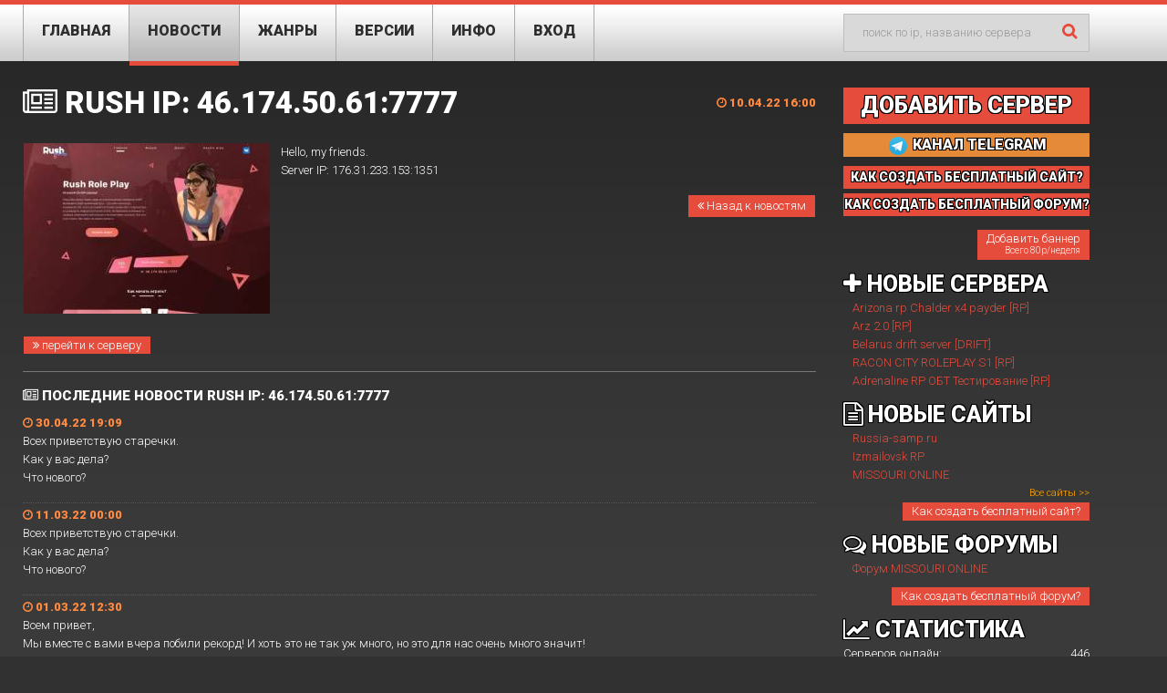

--- FILE ---
content_type: text/html; charset=UTF-8
request_url: https://sa-mp-servers.com/news/4684/
body_size: 11171
content:
<!DOCTYPE html>
<!--[if lt IE 7 ]><html class="ie ie6" lang="ru-RU"> <![endif]-->
<!--[if IE 7 ]><html class="ie ie7" lang="ru-RU"> <![endif]-->
<!--[if IE 8 ]><html class="ie ie8" lang="ru-RU"> <![endif]-->
<!--[if IE 9 ]><html class="ie ie9" lang="ru-RU"> <![endif]-->
<!--[if (gt IE 9)|!(IE)]><!--><html lang="ru-RU"> <!--<![endif]-->
	<head>
	<title>Новости SAMP Сервера RUSH IP: 46.174.50.61:7777 - San Andreas Multiplayer - Новости и Мониторинг SAMP серверов - SAMP SERVERS</title>
	<meta charset="utf-8" />
	<meta name="description" content="Новости SAMP, Создать бесплатный сайт для SAMP Сервера, SA-MP-Servers.com: Лучшие сервера SAMP. Сервис мониторинга SAMP серверов. Играй в GTA SAMP по сети на любимых серверах!" />
	<meta name="keywords" content="Новости SAMP, Создать бесплатный сайт для SAMP Сервера, gta, san andreas, servers, samp, multiplayer, мультиплеер, самп, сан андреас, гта, серверы, мониторинг, пиар, раскрутка, инструменты, рейтинг, топ" />
	<meta name="robots" content="all" />
	<meta charset="UTF-8"/>
	<meta name="viewport" content="width=device-width, initial-scale=1.0">
		<link rel="icon" href="/favicon.ico" type="image/x-icon"/>
	<link rel="stylesheet" type="text/css" media="all" href="/wp-content/themes/theme52169/bootstrap/css/bootstrap.css"/>
	<link rel="stylesheet" type="text/css" media="all" href="/wp-content/themes/theme52169/bootstrap/css/responsive.css"/>
	<link rel="stylesheet" type="text/css" media="all" href="/wp-content/themes/CherryFramework/css/camera.css"/>
	<link rel="stylesheet" type="text/css" media="all" href="/wp-content/themes/theme52169/style.css"/>
	<link rel='stylesheet' id='flexslider-css' href='/wp-content/plugins/cherry-plugin/lib/js/FlexSlider/flexslider.css?ver=2.2.0' type='text/css' media='all'/>
	<link rel='stylesheet' id='owl-carousel-css' href='/wp-content/plugins/cherry-plugin/lib/js/owl-carousel/owl.carousel.css?ver=1.24' type='text/css' media='all'/>
	<link rel='stylesheet' id='owl-theme-css' href='/wp-content/plugins/cherry-plugin/lib/js/owl-carousel/owl.theme.css?ver=1.24' type='text/css' media='all'/>
	<link rel='stylesheet' id='font-awesome-css' href='//netdna.bootstrapcdn.com/font-awesome/3.2.1/css/font-awesome.css?ver=3.2.1' type='text/css' media='all'/>
	<link rel="stylesheet" href="https://maxcdn.bootstrapcdn.com/font-awesome/4.5.0/css/font-awesome.min.css">
	<link rel='stylesheet' id='cherry-plugin-css' href='/wp-content/plugins/cherry-plugin/includes/css/cherry-plugin.css?ver=1.2.5' type='text/css' media='all'/>
	<link rel='stylesheet' id='contact-form-7-css' href='/wp-content/plugins/contact-form-7/includes/css/styles.css?ver=3.8' type='text/css' media='all'/>
	<link rel='stylesheet' id='theme52169-css' href='/wp-content/themes/theme52169/main-style.css' type='text/css' media='all'/>
	<link rel='stylesheet' id='magnific-popup-css' href='/wp-content/themes/CherryFramework/css/magnific-popup.css?ver=0.9.3' type='text/css' media='all'/>
	<script type='text/javascript' src='/js/jquery-1.7.2.min.js'></script>
	<script type='text/javascript' src='/wp-content/themes/theme52169/js/my_script.js?ver=1.0'></script>
	<script type='text/javascript' src='/wp-content/themes/CherryFramework/js/jquery-migrate-1.2.1.min.js?ver=1.2.1'></script>
	<script type='text/javascript' src='/wp-includes/js/swfobject.js?ver=2.2-20120417'></script>
	<script type='text/javascript' src='/wp-content/themes/CherryFramework/js/modernizr.js?ver=2.0.6'></script>
	<script type='text/javascript' src='/wp-content/themes/CherryFramework/js/jflickrfeed.js?ver=1.0'></script>
	<script type='text/javascript' src='/wp-content/plugins/cherry-plugin/lib/js/jquery.easing.1.3.js?ver=1.3'></script>
	<script type='text/javascript' src='/wp-content/themes/CherryFramework/js/custom.js?ver=1.0'></script>
	<script type='text/javascript' src='/wp-content/themes/CherryFramework/bootstrap/js/bootstrap.min.js?ver=2.3.0'></script>
	<script type='text/javascript' src='/wp-content/plugins/cherry-plugin/lib/js/elasti-carousel/jquery.elastislide.js?ver=1.2.5'></script>
		<meta name="generator" content="Unknown"/>
	
	
	<style type='text/css'>body{background-color:#313131}.header{background-color:#e64c3c}</style>
	<style type='text/css'>h1{font:bold 33px/33px Roboto,sans-serif;color:#ffffff;}h2{font:bold 33px/33px Roboto,sans-serif;color:#ffffff;}h3{font:bold 33px/33px Roboto,sans-serif;color:#ffffff;}h4{font:bold 14px/20px Roboto,sans-serif;color:#e64c3c;}h5{font:bold 18px/25px Roboto,sans-serif;color:#ffffff;}h6{font:bold 14px/20px Roboto,sans-serif;color:#e64c3c;}body{font-weight:normal;}.logo_h__txt,.logo_link{font:bold 84px/84px Roboto,sans-serif;color:#ffffff;}.sf-menu>li>a{font:bold 20px/20px Roboto,sans-serif;color:#2e2e2e;}.nav.footer-nav a{font:bold 18px/18px Roboto,sans-serif;color:#ffffff;}</style>
	<!--[if lt IE 8]>
		<div style=' clear: both; text-align:center; position: relative;'>
			<a href="http://www.microsoft.com/windows/internet-explorer/default.aspx?ocid=ie6_countdown_bannercode"><img src="http://storage.ie6countdown.com/assets/100/images/banners/warning_bar_0000_us.jpg" border="0" alt="" /></a>
		</div>
		<![endif]-->
	<!--[if gte IE 9]><!-->
	<script src="/wp-content/themes/CherryFramework/js/jquery.mobile.customized.min.js" type="text/javascript"></script>
	<script type="text/javascript">
				jQuery(function(){
					jQuery('.sf-menu').mobileMenu({defaultText: "Navigate to..."});
				});
			</script>
	<!--<![endif]-->
	<script type="text/javascript">
			// Init navigation menu
			jQuery(function(){
			// main navigation init
				jQuery('ul.sf-menu').superfish({
					delay: 1000, // the delay in milliseconds that the mouse can remain outside a sub-menu without it closing
					animation: {
						opacity: "show",
						height: "show"
					}, // used to animate the sub-menu open
					speed: "normal", // animation speed
					autoArrows: false, // generation of arrow mark-up (for submenu)
					disableHI: true // to disable hoverIntent detection
				});
	
			//Zoom fix
			//IPad/IPhone
				var viewportmeta = document.querySelector && document.querySelector('meta[name="viewport"]'),
					ua = navigator.userAgent,
					gestureStart = function () {
						viewportmeta.content = "width=device-width, minimum-scale=0.25, maximum-scale=1.6, initial-scale=1.0";
					},
					scaleFix = function () {
						if (viewportmeta && /iPhone|iPad/.test(ua) && !/Opera Mini/.test(ua)) {
							viewportmeta.content = "width=device-width, minimum-scale=1.0, maximum-scale=1.0";
							document.addEventListener("gesturestart", gestureStart, false);
						}
					};
				scaleFix();
			})
		</script>
	 
		<script type="text/javascript">
			jQuery(document).ready(function(){
				if(!device.mobile() && !device.tablet()){
					jQuery('.header_block').tmStickUp({
						correctionSelector: jQuery('#wpadminbar')
					,	listenSelector: jQuery('.listenSelector')
					,	active: false				,   pseudo: true				});
				}
			})
			
			
		</script>
		<style type="text/css">
			h1 {
			    font: bold 33px/33px Roboto,sans-serif;
			    color: #ffffff;
			    margin: 0 0 27px 0;
    			text-transform: uppercase;
			}
			
			.datespan {
				/*text-shadow: #000 1px 0px, #000 1px 1px, #000 0px 1px, #000 -1px 1px, #000 -1px 0px, #000 -1px -1px, #000 0px -1px, #000 1px -1px;*/
    			color: #ff8941;
				float:right;
				font-size: 13px;
				font-weight: bold;
			}
			
		</style>
		



	</head>
	<body class="home page page-id-203 page-template page-template-page-home-php">
		<div id="motopress-main" class="main-holder">
		 
		<header class="motopress-wrapper header" style="padding-top: 5px;">
			<div class="container">
				<div class="row">
					<div class="span12" data-motopress-wrapper-file="wrapper/wrapper-header.php" data-motopress-wrapper-type="header" data-motopress-id="567bd3862903d">
												<div class="header_block">
								
	
	
	<div class="row menu_row">
		<div class="span9" style="margin: 0;">
			<nav class="nav nav__primary clearfix">
				<ul id="topnav" class="sf-menu">
					<li id="menu-item-1807" class="menu-item menu-item-type-post_type menu-item-object-page page_item page-item-203 ">
						<a href="/">Главная</a>
					</li>
					
					<li id="menu-item-18077" class="menu-item menu-item-type-post_type menu-item-object-page page_item page-item-203 current_page_item current-menu-item">
						<a href="/news/">Новости</a>
					</li>
					
					<li id="menu-item-1810" class="menu-item menu-item-type-post_type menu-item-object-page menu-item-has-children ">
						<a>Жанры</a>
						<ul class="sub-menu">
																				<li id="menu-item" class="menu-item menu-item-type-post_type menu-item-object-page "><a href="/RP/">RP [217]</a></li>
																				<li id="menu-item" class="menu-item menu-item-type-post_type menu-item-object-page "><a href="/OTHER/">OTHER [107]</a></li>
																				<li id="menu-item" class="menu-item menu-item-type-post_type menu-item-object-page "><a href="/RPG/">RPG [39]</a></li>
																				<li id="menu-item" class="menu-item menu-item-type-post_type menu-item-object-page "><a href="/DM/">DM [21]</a></li>
																				<li id="menu-item" class="menu-item menu-item-type-post_type menu-item-object-page "><a href="/TDM/">TDM [16]</a></li>
																				<li id="menu-item" class="menu-item menu-item-type-post_type menu-item-object-page "><a href="/DRIFT/">DRIFT [14]</a></li>
																				<li id="menu-item" class="menu-item menu-item-type-post_type menu-item-object-page "><a href="/SURVIVAL/">SURVIVAL [12]</a></li>
																				<li id="menu-item" class="menu-item menu-item-type-post_type menu-item-object-page "><a href="/RACE/">RACE [11]</a></li>
																				<li id="menu-item" class="menu-item menu-item-type-post_type menu-item-object-page "><a href="/STUNT/">STUNT [8]</a></li>
												</ul>
					</li>
					<li id="menu-item" class="menu-item menu-item-type-post_type menu-item-object-page menu-item-has-children ">
						<a>Версии</a>
						<ul class="sub-menu">
																				<li id="menu-item" class="menu-item menu-item-type-post_type menu-item-object-page "><a href="/0.3.7-R2/">0.3.7-R2 [374]</a></li>
																				<li id="menu-item" class="menu-item menu-item-type-post_type menu-item-object-page "><a href="/0.3.7-R3/">0.3.7-R3 [17]</a></li>
																				<li id="menu-item" class="menu-item menu-item-type-post_type menu-item-object-page "><a href="/OMP_1.5.8.3079/">OMP 1.5.8.3079 [12]</a></li>
																				<li id="menu-item" class="menu-item menu-item-type-post_type menu-item-object-page "><a href="/CRCE/">CRCE [7]</a></li>
																				<li id="menu-item" class="menu-item menu-item-type-post_type menu-item-object-page "><a href="/OMP_1.4.0.2783/">OMP 1.4.0.2783 [6]</a></li>
																				<li id="menu-item" class="menu-item menu-item-type-post_type menu-item-object-page "><a href="/0.3.7/">0.3.7 [5]</a></li>
																				<li id="menu-item" class="menu-item menu-item-type-post_type menu-item-object-page "><a href="/OMP_1.4.0.0/">OMP 1.4.0.0 [3]</a></li>
																				<li id="menu-item" class="menu-item menu-item-type-post_type menu-item-object-page "><a href="/OMP_1.3.1.2748/">OMP 1.3.1.2748 [3]</a></li>
																				<li id="menu-item" class="menu-item menu-item-type-post_type menu-item-object-page "><a href="/0.3.DL-R1/">0.3.DL-R1 [3]</a></li>
																				<li id="menu-item" class="menu-item menu-item-type-post_type menu-item-object-page "><a href="/OMP_1.2.0.2670/">OMP 1.2.0.2670 [1]</a></li>
																				<li id="menu-item" class="menu-item menu-item-type-post_type menu-item-object-page "><a href="/OMP_1.4.0.3049/">OMP 1.4.0.3049 [1]</a></li>
																				<li id="menu-item" class="menu-item menu-item-type-post_type menu-item-object-page "><a href="/OMP_1.4.0.37/">OMP 1.4.0.37 [1]</a></li>
																				<li id="menu-item" class="menu-item menu-item-type-post_type menu-item-object-page "><a href="/OMP_1.5.8.3103/">OMP 1.5.8.3103 [1]</a></li>
																				<li id="menu-item" class="menu-item menu-item-type-post_type menu-item-object-page "><a href="/OMP_1.3.1.2778/">OMP 1.3.1.2778 [1]</a></li>
																				<li id="menu-item" class="menu-item menu-item-type-post_type menu-item-object-page "><a href="/OMP_1.4.0.2801/">OMP 1.4.0.2801 [1]</a></li>
																				<li id="menu-item" class="menu-item menu-item-type-post_type menu-item-object-page "><a href="/OMP_1.3.1.2773_(CUSTOM)/">OMP 1.3.1.2773 (CUSTOM) [1]</a></li>
																				<li id="menu-item" class="menu-item menu-item-type-post_type menu-item-object-page "><a href="/OMP_1.4.0.3072/">OMP 1.4.0.3072 [1]</a></li>
																				<li id="menu-item" class="menu-item menu-item-type-post_type menu-item-object-page "><a href="/OMP_1.4.0.38/">OMP 1.4.0.38 [1]</a></li>
																				<li id="menu-item" class="menu-item menu-item-type-post_type menu-item-object-page "><a href="/OMP_1.4.0.2791/">OMP 1.4.0.2791 [1]</a></li>
																				<li id="menu-item" class="menu-item menu-item-type-post_type menu-item-object-page "><a href="/0.3E-R2/">0.3E-R2 [1]</a></li>
																				<li id="menu-item" class="menu-item menu-item-type-post_type menu-item-object-page "><a href="/OMP_1.3.1.2755_(CUSTOM)/">OMP 1.3.1.2755 (CUSTOM) [1]</a></li>
																				<li id="menu-item" class="menu-item menu-item-type-post_type menu-item-object-page "><a href="/OMP_1.5.8.3092/">OMP 1.5.8.3092 [1]</a></li>
																				<li id="menu-item" class="menu-item menu-item-type-post_type menu-item-object-page "><a href="/V1.0_BY_ZMAJKO/">V1.0 BY ZMAJKO [1]</a></li>
																				<li id="menu-item" class="menu-item menu-item-type-post_type menu-item-object-page "><a href="/OMP_1.5.8.3077/">OMP 1.5.8.3077 [1]</a></li>
																				<li id="menu-item" class="menu-item menu-item-type-post_type menu-item-object-page "><a href="/OMP_1.3.1.0/">OMP 1.3.1.0 [1]</a></li>
												</ul>
					</li>
										<li id="menu-item" class="menu-item menu-item-type-post_type menu-item-object-page menu-item-has-children ">
						<a>Инфо</a>
						<ul class="sub-menu">
								<li id="menu-item" class="menu-item menu-item-type-post_type menu-item-object-page"><a href="/besplatnaya-raskrutka-samp-servera/">Раскрутка SAMP Сервера</a></li>
								<li id="menu-item" class="menu-item menu-item-type-post_type menu-item-object-page"><a href="/dopolnitelnye-uslugi/">Дополнительные услуги</a></li>
								<li id="menu-item" class="menu-item menu-item-type-post_type menu-item-object-page"><a href="/besplatniy-sait-dla-samp-servera/">Создание бесплатного сайта для SAMP Сервера</a></li>
								<li id="menu-item" class="menu-item menu-item-type-post_type menu-item-object-page"><a href="/besplatniy-forum-dla-samp-servera/">Создание бесплатного форума для SAMP Сервера</a></li>
								<li id="menu-item" class="menu-item menu-item-type-post_type menu-item-object-page"><a href="/faq/">Ответы на вопросы</a></li>
								<li id="menu-item" class="menu-item menu-item-type-post_type menu-item-object-page"><a href="/info/">О сервисе</a></li>
								<li id="menu-item" class="menu-item menu-item-type-post_type menu-item-object-page"><a href="/contacts/">Контакты</a></li>
						</ul>
					</li>
					<li id="menu-item" class="menu-item menu-item-type-post_type menu-item-object-page menu-item-has-children ">
												<a href="/login/">Вход</a>
												<ul class="sub-menu">
															<li id="menu-item" class="menu-item menu-item-type-post_type menu-item-object-page "><a href="/login/">Вход</a></li>
								<li id="menu-item" class="menu-item menu-item-type-post_type menu-item-object-page "><a href="/register/">Регистрация</a></li>
														
						</ul>
					</li>
									</ul>
			</nav>  
		</div>
				<div class="span3 hidden-phone" >
			<div class="search-form search-form__h hidden-phone clearfix">
				<form id="search-header" class="navbar-form pull-right" method="post" action="/" accept-charset="utf-8">
					<input type="text" name="s" placeholder="поиск по ip, названию сервера" class="search-form_it" value="">
					<input type="submit" value="Go" id="search-form_is" class="search-form_is btn btn-primary">
				</form>
			</div>
		</div>
	</div>						</div> 
					</div>
				</div>
			</div>
		</header>
		<div class="motopress-wrapper content-holder clearfix">
			<div class="container">
				<div class="row">
									<div class="row">
												<div class="span12" data-motopress-type="loop" data-motopress-loop-file="loop/loop-page.php">
							<div id="post-203" class="post-203 page type-page status-publish hentry">
								<div class="row">
								<div class="span9">
																											
									
								
								
									<h1><i class="fa fa-newspaper-o" aria-hidden="true"></i> RUSH IP: 46.174.50.61:7777 <span class="datespan"><i class="fa fa-clock-o" aria-hidden="true"></i> 10.04.22 16:00</span></h1>
									
									<div style="width: 100%; display: table; font-size: 1.3em;">
									
																						
													<div style="clear: both; border-bottom: 1px solid #777; ">
														
														<table style="width: 100%">
															<tr>
																<td style="width: 280px;" valign="top">
																	<img src="/img-w-270/24019.jpg" style="float:left; margin: 0 10px 0 0; width: 270px;" />
																	<p style="margin-top: 210px;">
																		<a href="/sampserver-24019/" class="red-button" style="font-size: 13px; padding: 2px 10px;"><i class="fa fa-angle-double-right" aria-hidden="true"></i> перейти к серверу</a>
																	</p>
																</td>
																<td valign="top">
																	<p style="font-size: 13px;">
																		Hello, my friends.<br />
Server IP:  176.31.233.153:1351																	</p>
																	<p>
																		<a href="/news/" class="red-button" style="font-size: 13px; padding: 2px 10px; float:right;"><i class="fa fa-angle-double-left" aria-hidden="true"></i> Назад к новостям</a>
																	</p>
																</td>
															</tr>
														</table>
													</div>
													<div style="clear: both;"></div>
													
													<h1 style="font-size: 15px; margin: 10px 0 0 0;"><i class="fa fa-newspaper-o" aria-hidden="true"></i> последние новости RUSH IP: 46.174.50.61:7777</h1>
													
													<div style="width: 100%; display: table; font-size: 1.3em;">
									
																														
																	<div style="clear: both; border-bottom: 1px dotted #555; ">
																		<span style="color: #ff8941; font-size: 13px; font-weight: bold;"><i class="fa fa-clock-o" aria-hidden="true"></i> 30.04.22 19:09</span>
																					<p style="font-size: 13px;">
																						Всех приветствую старечки.<br />
Как у вас дела?<br />
Что нового?																					</p>
																				</td>
																			</tr>
																		</table>
																	</div>
																	<div style="clear: both;"></div>
																	
															
																														
																	<div style="clear: both; border-bottom: 1px dotted #555; ">
																		<span style="color: #ff8941; font-size: 13px; font-weight: bold;"><i class="fa fa-clock-o" aria-hidden="true"></i> 11.03.22 00:00</span>
																					<p style="font-size: 13px;">
																						Всех приветствую старечки.<br />
Как у вас дела?<br />
Что нового?																					</p>
																				</td>
																			</tr>
																		</table>
																	</div>
																	<div style="clear: both;"></div>
																	
															
																														
																	<div style="clear: both; border-bottom: 1px dotted #555; ">
																		<span style="color: #ff8941; font-size: 13px; font-weight: bold;"><i class="fa fa-clock-o" aria-hidden="true"></i> 01.03.22 12:30</span>
																					<p style="font-size: 13px;">
																						Всем привет, <br />
Мы вместе с вами вчера побили рекорд&#33; И хоть это не так уж много, но это для нас очень много значит&#33;<br />
Мы надеемся, что ещё неоднократно побьем эти цифры&#33;<br />
Скоро уже зима и мы активно начали подготовку, думаем вы уже заметили. Для внимательных промокод: #newyear<br />
Ещё мы хотим сообщить о том, что уже завтра будут итоги конкурса.<br />
Кто не успел принять участие, у вас ещё есть время <br />
Пишите в комментариях идеи, недочёты и баги. Для нас это важно																					</p>
																				</td>
																			</tr>
																		</table>
																	</div>
																	<div style="clear: both;"></div>
																	
															
																														
																	<div style="clear: both; border-bottom: 1px dotted #555; ">
																		<span style="color: #ff8941; font-size: 13px; font-weight: bold;"><i class="fa fa-clock-o" aria-hidden="true"></i> 01.03.22 12:15</span>
																					<p style="font-size: 13px;">
																						Всем привет, у нас есть дискорд канал  <br />
Там вы можете получите хорошее настроение и уже прямо сейчас начать общаться друг с другом&#33;&#33;  <br />
 Дискорд сервера - https://discord.gg/CD9GecHmUw<br />
 &#65039;IP - 88.99.164.233:7777																					</p>
																				</td>
																			</tr>
																		</table>
																	</div>
																	<div style="clear: both;"></div>
																	
															
																														
																	<div style="clear: both; border-bottom: 1px dotted #555; ">
																		<span style="color: #ff8941; font-size: 13px; font-weight: bold;"><i class="fa fa-clock-o" aria-hidden="true"></i> 12.12.21 20:00</span>
																					<p style="font-size: 13px;">
																						Мы открылись&#33;&#33;&#33;  <br />
Напоминаем про промокоды и возможность встать на пост лидера&#33;  <br />
Про-мо - #ponchik даёт вам 10 рублей на баланс<br />
ЖДЕМ ВСЕХ - 51.75.44.15:7777   <br />
Discord - https://discord.gg/8uuGu5uJQt																					</p>
																				</td>
																			</tr>
																		</table>
																	</div>
																	<div style="clear: both;"></div>
																	
															
																														
																	<div style="clear: both; border-bottom: 1px dotted #555; ">
																		<span style="color: #ff8941; font-size: 13px; font-weight: bold;"><i class="fa fa-clock-o" aria-hidden="true"></i> 10.12.21 20:30</span>
																					<p style="font-size: 13px;">
																						Всем привет.<br />
Осталось не много должностей.<br />
За всей информацией в ЛС группы.<br />
С уважением Администрация проекта.																					</p>
																				</td>
																			</tr>
																		</table>
																	</div>
																	<div style="clear: both;"></div>
																	
															
																														
																	<div style="clear: both; border-bottom: 1px dotted #555; ">
																		<span style="color: #ff8941; font-size: 13px; font-weight: bold;"><i class="fa fa-clock-o" aria-hidden="true"></i> 11.11.21 22:00</span>
																					<p style="font-size: 13px;">
																						Добрый вечер&#33;<br />
Ребятки такой интерактивчик придумал..<br />
Возможно в этом Сообществе есть люди, которые давно мечтали о своем проекте. Данная группа просто существует, когда могла приносить кому-то пользу.<br />
Есть некоторые предложения которые могли бы вам понадобится..<br />
1) Сдача сообщества в аренду. Оплата ежемесячно и буквально копейки.<br />
2) Создание полноценного проекта, но надо понимать, что это ваше время и ваше деньги.<br />
Если кого-то это заинтересует или нужна будет какая-либо ещё помощь из этой сферы. Я смогу помочь или дать совет.																					</p>
																				</td>
																			</tr>
																		</table>
																	</div>
																	<div style="clear: both;"></div>
																	
															
																														
																	<div style="clear: both; border-bottom: 1px dotted #555; ">
																		<span style="color: #ff8941; font-size: 13px; font-weight: bold;"><i class="fa fa-clock-o" aria-hidden="true"></i> 21.10.21 23:00</span>
																					<p style="font-size: 13px;">
																						Добрый вечер&#33;<br />
Ребятки такой интерактивчик придумал..<br />
Возможно в этом Сообществе есть люди, которые давно мечтали о своем проекте. Данная группа просто существует, когда могла приносить кому-то пользу.Показать полностью...<br />
Есть некоторые предложения которые могли бы вам понадобится..<br />
1) Сдача сообщества в аренду. Оплата ежемесячно и буквально копейки.<br />
2) Создание полноценного проекта, но надо понимать, что это ваше время и ваше деньги.<br />
Если кого-то это заинтересует или нужна будет какая-либо ещё помощь из этой сферы. Я смогу помочь или дать совет.																					</p>
																				</td>
																			</tr>
																		</table>
																	</div>
																	<div style="clear: both;"></div>
																	
															
																														
																	<div style="clear: both; border-bottom: 1px dotted #555; ">
																		<span style="color: #ff8941; font-size: 13px; font-weight: bold;"><i class="fa fa-clock-o" aria-hidden="true"></i> 19.10.21 20:30</span>
																					<p style="font-size: 13px;">
																						Всем привет&#33;<br />
Есть желающие пойти в команду администраторов?																					</p>
																				</td>
																			</tr>
																		</table>
																	</div>
																	<div style="clear: both;"></div>
																	
															
																														
														
													</div>
													
											
											
											
										
									</div>
									
									
									
									
						</div>
								
								
								
									<style>
		a.addserv {
			font: bold 25px/25px Roboto,sans-serif;
			text-shadow: #000 1px 0px, #000 1px 1px, #000 0px 1px, #000 -1px 1px, #000 -1px 0px, #000 -1px -1px, #000 0px -1px, #000 1px -1px;
			cursor: pointer;
		}
		a.addserv:hover, a.addserv:active {
			color: #3a3a3a;
			text-shadow: #e64c3c 1px 0px, #e64c3c 1px 1px, #e64c3c 0px 1px, #e64c3c -1px 1px, #e64c3c -1px 0px, #e64c3c -1px -1px, #e64c3c 0px -1px, #e64c3c 1px -1px;
		}
		

		.red-button {
				background-color: #e64c3c;
				border-color: #e64c3c;
				margin: 0;
				padding: 0 10px 0 10px;
				color: #fff;
		}
		.red-button:hover {
			color: #000;
		}
		
		.banner-link {
			color: #fff;
			font-weight: bold;
			text-shadow: #000 1px 0px, #000 1px 1px, #000 0px 1px, #000 -1px 1px, #000 -1px 0px, #000 -1px -1px, #000 0px -1px, #000 1px -1px;
		}
		
		.banner-info p {
			margin: 0 0 10px !important;
		}
						
		.banner-link:hover {
			color: #ff8941;
		}
		
		.viewedSrvLi {
			white-space: nowrap; /* Запрещаем перенос строк */
			overflow: hidden; /* Обрезаем все, что не помещается в область */
			text-overflow: ellipsis; /* Добавляем многоточие */
			color: #e64c3c;
			font-weight: 800;
		}
		.viewedSrvLi > i {
			color: #fff;
			margin-left: 1px;
		}
		
		.wrapper:hover {
			background-color: #404040;
		}
		
		.new-animate > a {
			opacity: 0;
		}
									
		
	</style>
<div class="span3 ">
			<h2 style="text-align: center; background-color: #e64c3c; border-color: #e64c3c; margin: 0 0 10px 0; padding: 0 0 7px 0; "><a href="/addnewserver/" class="addserv">Добавить сервер</a></h2>
		<h2 style="text-align: center; background-color: #e58a38; border-color: #e58a38; margin: 0 0 10px 0; /*padding: 0 0 7px 0;*/ line-height: 10px; "><a href="https://t.me/serverssamp" target="_blank" class="addserv" style="font-size: 16px;"><img src="/image/telegram.png" style="width: 24px; height: 24px;"/>&nbsp;Канал Telegram</a></h2>
	<h2 style="text-align: center; background-color: #e64c3c; border-color: #e64c3c; margin: 0 0 5px 0; /*padding: 0 0 7px 0;*/ line-height: 10px; "><a href="/besplatniy-sait-dla-samp-servera/" class="addserv" style="font-size: 14px;">Как Создать Бесплатный сайт?</a></h2>
	<h2 style="text-align: center; background-color: #e64c3c; border-color: #e64c3c; margin: 0 0 5px 0; /*padding: 0 0 7px 0;*/ line-height: 10px; "><a href="/besplatniy-forum-dla-samp-servera/" class="addserv" style="font-size: 14px;">Как Создать бесплатный форум?</a></h2>
	
	
	
				<!--hr/ -->
		<div style="text-align: center; margin-bottom: 10px; margin-top: 15px;" id="bannerHolder">
		</div>
		<p><a onclick="showinfo('sideBinfo');" style="float: right; margin-bottom: 10px; cursor: pointer;" class="red-button">Добавить баннер<br/><span style="font-size: 10px; float: right; margin-top: -7px;">Всего 80р/неделя</span></a></p>
	<div class="clear"></div>
	<p id="sideBinfo" style="display: none; text-align: center; border: 1px solid gray; padding: 3px;"><a href="/login/">Войдите</a> или <a href="/register/" >зарегистрируйтесь</a><br/> чтобы добавить баннер.</p>
		
		<script>
		function showinfo(id) {
			$('#'+id).toggle(500);
			/*if (document.getElementById(id).style.display == 'none') {
				document.getElementById(id).style.display = 'block';
			} else {
				document.getElementById(id).style.display = 'none';
			}*/
		}
		
		$( ".addsrvflash" ).click(function() {
		  $("#addsrvform").fadeIn(200).fadeOut(200).fadeIn(200).fadeOut(200).fadeIn(200);
		});
		
		
		
		
	</script>
		
		
	<style>
		.last-srv-li {
			white-space: nowrap;
			overflow: hidden;
			text-overflow: ellipsis;
			color: #e64c3c;
			
		}
	</style>
	
	
	<h2 style="margin-bottom: 0px; font-size: 25px; text-shadow: #000 1px 0px, #000 1px 1px, #000 0px 1px, #000 -1px 1px, #000 -1px 0px, #000 -1px -1px, #000 0px -1px, #000 1px -1px;"><i class="fa fa-plus" aria-hidden="true"></i>&nbsp;Новые сервера</h2>
	<ul style="margin-left: 10px; list-style-type: none;">
			<li class="last-srv-li" style="overflow: hidden; text-overflow: ellipsis;"><a href="/sampserver-138440/">Arizona rp Chalder x4 payder [RP]</a></li>
			<li class="last-srv-li" style="overflow: hidden; text-overflow: ellipsis;"><a href="/sampserver-138439/">Arz 2.0 [RP]</a></li>
			<li class="last-srv-li" style="overflow: hidden; text-overflow: ellipsis;"><a href="/sampserver-138438/">Belarus drift server [DRIFT]</a></li>
			<li class="last-srv-li" style="overflow: hidden; text-overflow: ellipsis;"><a href="/sampserver-138437/">RACON CITY ROLEPLAY S1 [RP]</a></li>
			<li class="last-srv-li" style="overflow: hidden; text-overflow: ellipsis;"><a href="/sampserver-138436/">Adrenaline RP ОБТ Тестирование [RP]</a></li>
		</ul>
	<div class="clear"></div>
	
	<h2 style="margin-bottom: 0px; font-size: 25px; text-shadow: #000 1px 0px, #000 1px 1px, #000 0px 1px, #000 -1px 1px, #000 -1px 0px, #000 -1px -1px, #000 0px -1px, #000 1px -1px;"><i class="fa fa-file-text-o" aria-hidden="true"></i>&nbsp;Новые сайты</h2>
	<ul style="margin-left: 10px; list-style-type: none;">
					<li><a href="https://russia-samp.sa-mp-servers.com" target="_blank">Russia-samp.ru</a></li>
					<li><a href="https://sa-mpesode.sa-mp-servers.com" target="_blank">Izmailovsk RP</a></li>
					<li><a href="https://missouri.sa-mp-servers.com" target="_blank">MISSOURI ONLINE</a></li>
			<li style="list-style-type: none;"><a href="/all-sites/" style="float:right; font-size: 11px; color: orange;">Все сайты >></a></li>
	</ul>
	<p><a href="/besplatniy-sait-dla-samp-servera/" style="float: right; margin-bottom: 10px;" class="red-button">Как создать бесплатный сайт?</a></p>
	<div class="clear"></div>
	<h2 style="margin-bottom: 0px; font-size: 25px; text-shadow: #000 1px 0px, #000 1px 1px, #000 0px 1px, #000 -1px 1px, #000 -1px 0px, #000 -1px -1px, #000 0px -1px, #000 1px -1px;"><i class="fa fa-comments-o" aria-hidden="true"></i>&nbsp;Новые форумы</h2>
	<ul style="margin-left: 10px; list-style-type: none;">
								<li><a href="https://missouri.sa-mp-servers.com/forum/" target="_blank">Форум MISSOURI ONLINE</a></li>
				</ul>
	<p><a href="/besplatniy-forum-dla-samp-servera/" style="float: right; margin-bottom: 10px;" class="red-button">Как создать бесплатный форум?</a></p>
	<div class="clear"></div>
	<h3 style="font-size: 25px; margin-bottom: 0; text-shadow: #000 1px 0px, #000 1px 1px, #000 0px 1px, #000 -1px 1px, #000 -1px 0px, #000 -1px -1px, #000 0px -1px, #000 1px -1px;"><i class="fa fa-line-chart" aria-hidden="true"></i>&nbsp;Статистика</h3>
		<p style="margin: 0;">Серверов онлайн: <span style="float: right;">446</span></p>
	<p style="margin: 0;">Игроков онлайн: <span style="float: right;">10 105</span></p>
	<p style="margin: 0;">Всего слотов онлайн: <span style="float: right;">123 310</span></p>
	<p style="border-top: 1px solid #777; margin: 0;">Всего серверов в БД: <span style="float: right;">138 387</span></p>
	<p style="margin-bottom: 35px; font-size: 11px;"><span style="float: right; color: orange;">+1 новых серверов за 24 часа</span></p>
	
	
			<h3 id="newCommentsHeader" style="font-size: 15px; margin-bottom: 0; text-shadow: #000 1px 0px, #000 1px 1px, #000 0px 1px, #000 -1px 1px, #000 -1px 0px, #000 -1px -1px, #000 0px -1px, #000 1px -1px; cursor:pointer; color: #ff8941;"><i class="fa fa-comment" aria-hidden="true"></i>&nbsp;Новые комментарии&nbsp;<i class="fa fa-arrow-down" aria-hidden="true"></i></h3>
	
	<div id="commentsHolder" class="comment-holder" style="margin: 0 0 5px;">
	<ol class="comment-list clearfix">
						<li class="comment byuser comment-author-admin bypostauthor even thread-even depth-1 clearfix" >
					<div class="comment-body clearfix" style="margin-bottom: 5px; padding-bottom: 5px;  ">
						<div class="wrapper">
							<a class="extra-wrap" href="/sampserver-138427/?lastComment">
								<p style="margin: 0; white-space: nowrap; overflow: hidden; text-overflow: ellipsis; font-weight: 800;">ЮТУБ РП FREE АДМИНКИ ЛИДЕРКИ</p>
								<p style="font-size: 0.8em; margin: 0; color: #e64c3c;">Sunnat_Vercetti</p>
								<p style="margin: 0; color: #fff;">Dayte na admin</p>
							</a>
						</div>
					</div>
				</li> 
								<li class="comment byuser comment-author-admin bypostauthor even thread-even depth-1 clearfix" >
					<div class="comment-body clearfix" style="margin-bottom: 5px; padding-bottom: 5px;  ">
						<div class="wrapper">
							<a class="extra-wrap" href="/sampserver-138439/?lastComment">
								<p style="margin: 0; white-space: nowrap; overflow: hidden; text-overflow: ellipsis; font-weight: 800;">Arz 2.0</p>
								<p style="font-size: 0.8em; margin: 0; color: #e64c3c;">Sunnat_Vercetti</p>
								<p style="margin: 0; color: #fff;">Дайте на админку пж</p>
							</a>
						</div>
					</div>
				</li> 
								<li class="comment byuser comment-author-admin bypostauthor even thread-even depth-1 clearfix" >
					<div class="comment-body clearfix" style="margin-bottom: 5px; padding-bottom: 5px;  ">
						<div class="wrapper">
							<a class="extra-wrap" href="/sampserver-138204/?lastComment">
								<p style="margin: 0; white-space: nowrap; overflow: hidden; text-overflow: ellipsis; font-weight: 800;">Rusiya rp Chalder</p>
								<p style="font-size: 0.8em; margin: 0; color: #e64c3c;">Sunnat_Vercetti</p>
								<p style="margin: 0; color: #fff;">Привет</p>
							</a>
						</div>
					</div>
				</li> 
								<li class="comment byuser comment-author-admin bypostauthor even thread-even depth-1 clearfix" >
					<div class="comment-body clearfix" style="margin-bottom: 5px; padding-bottom: 5px; border-bottom : none; ">
						<div class="wrapper">
							<a class="extra-wrap" href="/sampserver-138431/?lastComment">
								<p style="margin: 0; white-space: nowrap; overflow: hidden; text-overflow: ellipsis; font-weight: 800;">Opikal RP РАЗДАЧА РУБЛЕЙ КАЖДЫЙ ДЕНЬ</p>
								<p style="font-size: 0.8em; margin: 0; color: #e64c3c;">unikamp</p>
								<p style="margin: 0; color: #fff;">Имба</p>
							</a>
						</div>
					</div>
				</li> 
					</ol>
	</div>
	<h3 id="newForumCommentsHeader" style="font-size: 15px; margin-bottom: 0; text-shadow: #000 1px 0px, #000 1px 1px, #000 0px 1px, #000 -1px 1px, #000 -1px 0px, #000 -1px -1px, #000 0px -1px, #000 1px -1px; border-top: 2px solid #5f5f5f; padding-top: 10px; cursor:pointer; color: #ff8941;"><i class="fa fa-comments" aria-hidden="true"></i>&nbsp;Сообщения форумов&nbsp;<i class="fa fa-arrow-down" aria-hidden="true"></i></h3>
	
	<div id="forumcomments" class="comment-holder" style=" display:none;">
	<ol class="comment-list clearfix">
						<li class="comment byuser comment-author-admin bypostauthor even thread-even depth-1 clearfix" >
					<div class="comment-body clearfix" style="margin-bottom: 5px; padding-bottom: 5px;">
						<div class="wrapper">
							<a class="extra-wrap" target="_blank" href="https://drift-btl.sa-mp-servers.com/forum/theme/6105/">
								<p style="margin: 0; white-space: nowrap; overflow: hidden; text-overflow: ellipsis; font-weight: 800;">Форум ADEPT : SERVER 1 / ADEPT-ONLINE.com</p>
								<p style="font-size: 0.9em; margin: 0; color: #e64c3c; white-space: nowrap; overflow: hidden; text-overflow: ellipsis;">Тема: Жалоба</p>
								<p style="margin: 0; color: #fff;">Ваш Nick_Name:Nick_Name администратора:Что он нарушил:Доказательство:</p>
							</a>
						</div>
					</div>
				</li> 
								<li class="comment byuser comment-author-admin bypostauthor even thread-even depth-1 clearfix" >
					<div class="comment-body clearfix" style="margin-bottom: 5px; padding-bottom: 5px;">
						<div class="wrapper">
							<a class="extra-wrap" target="_blank" href="https://drift-btl.sa-mp-servers.com/forum/theme/6104/">
								<p style="margin: 0; white-space: nowrap; overflow: hidden; text-overflow: ellipsis; font-weight: 800;">Форум ADEPT : SERVER 1 / ADEPT-ONLINE.com</p>
								<p style="font-size: 0.9em; margin: 0; color: #e64c3c; white-space: nowrap; overflow: hidden; text-overflow: ellipsis;">Тема: Жалоба</p>
								<p style="margin: 0; color: #fff;">Ваш Nick_Name&nbsp;Nick_Name игрока:Что он сделал:Доказательство:</p>
							</a>
						</div>
					</div>
				</li> 
								<li class="comment byuser comment-author-admin bypostauthor even thread-even depth-1 clearfix" >
					<div class="comment-body clearfix" style="margin-bottom: 5px; padding-bottom: 5px;">
						<div class="wrapper">
							<a class="extra-wrap" target="_blank" href="https://drift-btl.sa-mp-servers.com/forum/theme/6102/">
								<p style="margin: 0; white-space: nowrap; overflow: hidden; text-overflow: ellipsis; font-weight: 800;">Форум ADEPT : SERVER 1 / ADEPT-ONLINE.com</p>
								<p style="font-size: 0.9em; margin: 0; color: #e64c3c; white-space: nowrap; overflow: hidden; text-overflow: ellipsis;">Тема: Разбан</p>
								<p style="margin: 0; color: #fff;">Ваш Nick_Name:Nick_Name администратора:Причина:Доказательство:</p>
							</a>
						</div>
					</div>
				</li> 
								<li class="comment byuser comment-author-admin bypostauthor even thread-even depth-1 clearfix" >
					<div class="comment-body clearfix" style="margin-bottom: 5px; padding-bottom: 5px;">
						<div class="wrapper">
							<a class="extra-wrap" target="_blank" href="https://drift-btl.sa-mp-servers.com/forum/theme/6101/">
								<p style="margin: 0; white-space: nowrap; overflow: hidden; text-overflow: ellipsis; font-weight: 800;">Форум ADEPT : SERVER 1 / ADEPT-ONLINE.com</p>
								<p style="font-size: 0.9em; margin: 0; color: #e64c3c; white-space: nowrap; overflow: hidden; text-overflow: ellipsis;">Тема: Требование к кандидату:Иметь рабочий микрофон быть в возрасте 15 лет меньше отказ администрация никогда не просит пароль</p>
								<p style="margin: 0; color: #fff;">Ваш Nick_Name:Какой у вас уровень:Фото с /mmВаш реальный возрастГде живётеКакой часовой пояс</p>
							</a>
						</div>
					</div>
				</li> 
					</ol>
	
	
	
	</div>
	
	<div class="comment-holder" style="border-top: 2px solid #5f5f5f;">
		<ul style="margin-left: 5px; list-style-type: none; border-bottom: 1px solid #5f5f5f; padding-top: 10px;" id="last_viewed_list">
			<li class="viewedSrvLi"><i class="fa fa-hashtag" aria-hidden="true"></i>&nbsp;<a href="/servers/bigonline/">SAMP Сервера с большим онлайном</a></li>
			<li class="viewedSrvLi"><i class="fa fa-hashtag" aria-hidden="true"></i>&nbsp;<a href="/servers/bonus/">SAMP Сервера с бонусами</a></li>
			<li class="viewedSrvLi"><i class="fa fa-hashtag" aria-hidden="true"></i>&nbsp;<a href="/servers/needAdmins/">SAMP Сервера с админками</a></li>
			<li class="viewedSrvLi"><i class="fa fa-hashtag" aria-hidden="true"></i>&nbsp;<a href="/servers/liderky/">SAMP Сервера с лидерками</a></li>
			<li class="viewedSrvLi"><i class="fa fa-hashtag" aria-hidden="true"></i>&nbsp;<a href="/servers/zombie/">SAMP Сервера с зомби</a></li>
			<li class="viewedSrvLi"><i class="fa fa-hashtag" aria-hidden="true"></i>&nbsp;<a href="/servers/gang/">SAMP Сервера с бандами</a></li>
			<li class="viewedSrvLi"><i class="fa fa-hashtag" aria-hidden="true"></i>&nbsp;<a href="/servers/pubg/">SAMP Сервера PUBG</a></li>
		</ul>
	</div>
	


								</div> 
								<div class="clear"></div>
							</div> 
						</div>
					</div>
				</div>
			</div>
		</div>
		</div>
				<footer class="motopress-wrapper footer">
			<div class="container">
			<div class="row">
			<div class="span12" >
			<div class="row">
			<div class="span9">
			<div data-motopress-type="static" data-motopress-static-file="static/static-footer-nav.php">
			<nav class="nav footer-nav">
			<ul id="menu-footer-menu" class="menu">
						</ul> 
			</nav>
			</div>
						</div>
			 
			<div class="span3" data-motopress-type="static">
						</div>
			 
			</div>
			<div class="row">
			<div class="span12" data-motopress-type="static" data-motopress-static-file="static/static-footer-text.php">
			<div class="copyright"><div id="footer-text" class="footer-text">
				<a href="/" title="Лучшие SAMP сервера" class="site-name">sa-mp-servers.com</a> &copy; 2015 - 2026 | С вопросами <a href="/cdn-cgi/l/email-protection#e09381ce8d90ce93859296859293ce838f8da0878d81898cce838f8d" style="color: orange;">сюда</a>.
				<a href="/oferta/">Оферта</a>
				<span style="color: #777; font-size: 10px;"><strong>SAMP сервера</strong>, <strong>мониторинг SAMP серверов</strong>, <strong>сайты и форумы для SAMP серверов</strong></span>
				<a href="https://alienmodule.com/" title="Разработка" class="site-name" style="float: right;">&copy; alienmodule</a>
							</div></div>
			</div>
			</div> </div>
			</div>
			</div>
		</footer>
		
		<style>
			#actionMessageBg {
				position: fixed;
				top: 0;
				left: 0;
				width: 100%;
				height: 100%;
				background-color:#000;
				opacity: 0.7;
				z-index: 100;
				display: none;
			}
			
			#actionMessage a {
			    background-color: #e64c3c;
				border-color: #e64c3c;
				margin: 0;
				padding: 3px 5px;
			}
			
			#actionMessage a:hover {
			    background-color: unset;
				border-color: unset;
			}
			.showaddowner {
				margin: 5px 0;
			}
			
			i.closeNotificationMessage {
				float: right;
				color: #4d4d4d;
				margin-top: -7px;
				margin-right: -5px;
				cursor: pointer;
			}
			
			i.closeActionMessage {
				float: right;
				color: #fff;
				margin-top: -22px;
				margin-right: -19px;
				cursor: pointer;
				text-shadow: #e64c3c 1px 0px, #e64c3c 1px 1px, #e64c3c 0px 1px, #e64c3c -1px 1px, #e64c3c -1px 0px, #e64c3c -1px -1px, #e64c3c 0px -1px, #e64c3c 1px -1px;
			}
			
			i.closeNotificationMessage:hover {
				color: #e64c3c;
			}
			
			i.closeActionMessage:hover {
				color: #e64c3c;
				text-shadow: #fff 1px 0px, #fff 1px 1px, #fff 0px 1px, #fff -1px 1px, #fff -1px 0px, #fff -1px -1px, #fff 0px -1px, #fff 1px -1px;
			}
			
			#notificationMessage > strong > b {
				color: #2d99e2;
			}
			
			#notificationMessage > strong > a {
				color: #e64c3c;
				cursor: pointer;
			}
			
			#notificationMessage > strong > a:hover {
				color: #fff;
				text-shadow: #e64c3c 1px 0px, #e64c3c 1px 1px, #e64c3c 0px 1px, #e64c3c -1px 1px, #e64c3c -1px 0px, #e64c3c -1px -1px, #e64c3c 0px -1px, #e64c3c 1px -1px;
				cursor: pointer;
			}
			
		</style>
		<div id="actionMessageBg"></div>
		<h2 id="notificationMessage" style="text-align: center; background-color: #ffa100; border-bottom: 1px solid #292929; margin: 0; padding: 10px; display: none; position: fixed; top: -100px; right: 0px; z-index: 101; text-shadow: #000 1px 0px, #000 1px 1px, #000 0px 1px, #000 -1px 1px, #000 -1px 0px, #000 -1px -1px, #000 0px -1px, #000 1px -1px; font-size: 1.5em; line-height: 1.1em; opacity: 0.9; color: #fff; width: 100%; height: 46px; vertical-align: middle;"></h2>
		<h2 id="actionMessage" style="text-align: center; background-color: #5f5f5f; border: 1px solid #000; margin: 0; padding: 25px; display: none; position: fixed; top: 1000px; right: 1000px; z-index: 101; text-shadow: #000 1px 0px, #000 1px 1px, #000 0px 1px, #000 -1px 1px, #000 -1px 0px, #000 -1px -1px, #000 0px -1px, #000 1px -1px; font-size: 1.5em; line-height: 1.1em; opacity: 0.9; color: #fff;"></h2>
		
				
				
				
				
		
		
		<script data-cfasync="false" src="/cdn-cgi/scripts/5c5dd728/cloudflare-static/email-decode.min.js"></script><script>
			function vote(id,elid) {
				var  formData = "id="+id;
				$.ajax({
					url : "/vote.php",
					type: "POST",
					data : formData,
					success: function(data, textStatus, jqXHR)
					{
						//data - response from server
							var addClassName = 'fa-check';
							var newTitle = '';
							if ($('#'+elid).html() == data) {
								addClassName = 'fa-times';
								newTitle = 'Нельзя голосовать за сервер так часто! Попробуйте позже!';
							} else {
								$('#'+elid).html(data);
								newTitle = 'Ваш голос принят!';
							}
						
						
							var prevEl = $('#'+elid).prev();
							if (prevEl.length > 0 && prevEl.is("i")) {
								prevEl.removeClass("icon-thumbs-up fa fa-star fa-spin fa-check");
								prevEl.addClass("fa "+addClassName);
								prevEl.attr("title", newTitle)
							} else {
								var prevEl = $('#'+elid).next();
								if (prevEl.length > 0 && prevEl.is("i")) {
									prevEl.removeClass("fa-thumbs-up fa-check");
									prevEl.addClass(addClassName);
									prevEl.attr("title", newTitle)
								}
							}
						
						
						//console.log(prevEl.attr("class"));
					},
					error: function (jqXHR, textStatus, errorThrown)
					{
				 
					}
				});
			}
			
			function showActionMessage(message, dontClose = false) {
				actionMessageDontClose = dontClose;
				$("#actionMessageBg").fadeIn(200);
				$("#actionMessage").html('<i class="fa fa-times closeActionMessage" aria-hidden="true" id="closeActionMessage"></i>'+message);
				$("#actionMessage").css("display","block");
				$("#actionMessage" ).animate({
					top: (($(window).height() / 2) - ($("#actionMessage").outerHeight() / 2)) ,
					right: (($(window).width() / 2) - ($("#actionMessage").outerWidth() / 2))
					
				},1000);
				return true;
			}
			
			$( "#actionMessage" ).click(function() {
				if (!actionMessageDontClose) {
					$("#actionMessageBg").fadeOut(200);
					$("#actionMessage").fadeOut(500);
					$("#actionMessage").css('top', 1000);
					$("#actionMessage").css('right', 1000);
				}
			});
			
			
			//$( "#closeActionMessage" ).click(function() {
			$("#actionMessage").on("click", "i#closeActionMessage", function(){
				$("#actionMessageBg").fadeOut(200);
				$("#actionMessage").fadeOut(500);
				$("#actionMessage").css('top', 1000);
				$("#actionMessage").css('right', 1000);
			});
			
			$( "#actionMessageBg" ).click(function() {
				$("#actionMessageBg").fadeOut(200);
				$("#actionMessage").fadeOut(500);
				$("#actionMessage").css('top', 1000);
				$("#actionMessage").css('right', 1000);
			});
			
			/*function loadPage() {
				if (formIsChange) {
					console.log("formIsChange");
					window.onbeforeunload = function() {
						return true;
					};
				} else {
					console.log("no");
					window.onbeforeunload = null;
				}
				
				
				//
			}*/
						
			
						
			
				$( "#newCommentsHeader" ).click(function() {
					if ($('#commentsHolder').css('display') == 'none') {
						$('#commentsHolder').slideDown();
						$('#forumcomments').slideUp();
					} else {
						$('#commentsHolder').slideUp();
					}
				});
				
				$( "#newForumCommentsHeader" ).click(function() {
					if ($('#forumcomments').css('display') == 'none') {
						$('#forumcomments').slideDown();
						$('#commentsHolder').slideUp();
					} else {
						$('#forumcomments').slideUp();
					}
				});
				
				
				
			
			
			
		</script>
		
				
		
				
		
		
		
		
		
				
						 
		</div>
		<div id="back-top-wrapper" class="visible-desktop">
		<p id="back-top">
		<a href="#top"><span></span></a> </p>
		</div>
		<script type='text/javascript' src='/wp-includes/js/comment-reply.min.js?ver=4.0.8'></script>
		<script type='text/javascript' src='/wp-content/plugins/contact-form-7/includes/js/jquery.form.min.js?ver=3.50.0-2014.02.05'></script>
		<script type='text/javascript'>
		/* <![CDATA[ */
		var _wpcf7 = {"loaderUrl":"\/wp-content\/plugins\/contact-form-7\/images\/ajax-loader.gif","sending":"Sending ..."};
		/* ]]> */
		</script>
		<script type='text/javascript' src='/wp-content/plugins/contact-form-7/includes/js/scripts.js?ver=3.8'></script>
		<script type='text/javascript' src='/wp-content/themes/CherryFramework/js/superfish.js?ver=1.5.3'></script>
		<script type='text/javascript' src='/wp-content/themes/CherryFramework/js/jquery.mobilemenu.js?ver=1.0'></script>
		<script type='text/javascript' src='/wp-content/themes/CherryFramework/js/jquery.magnific-popup.min.js?ver=0.9.3'></script>
		<script type='text/javascript' src='/wp-content/plugins/cherry-plugin/lib/js/FlexSlider/jquery.flexslider-min.js?ver=2.2.2'></script>
		<script type='text/javascript' src='/wp-content/themes/CherryFramework/js/jplayer.playlist.min.js?ver=2.3.0'></script>
		<script type='text/javascript' src='/wp-content/themes/CherryFramework/js/jquery.jplayer.min.js?ver=2.6.0'></script>
		<script type='text/javascript' src='/wp-content/themes/CherryFramework/js/tmstickup.js?ver=1.0.0'></script>
		<script type='text/javascript' src='/wp-content/themes/CherryFramework/js/device.min.js?ver=1.0.0'></script>
		<script type='text/javascript' src='/wp-content/themes/CherryFramework/js/jquery.zaccordion.min.js?ver=2.1.0'></script>
		<script type='text/javascript' src='/wp-content/themes/CherryFramework/js/camera.min.js?ver=1.3.4'></script>
		<script type='text/javascript' src='/wp-content/themes/CherryFramework/js/jquery.debouncedresize.js?ver=1.0'></script>
		<script type='text/javascript' src='/wp-content/themes/CherryFramework/js/jquery.ba-resize.min.js?ver=1.1'></script>
		<script type='text/javascript' src='/wp-content/themes/CherryFramework/js/jquery.isotope.js?ver=1.5.25'></script>
		<script type='text/javascript' src='/wp-content/plugins/cherry-plugin/includes/js/cherry-plugin.js?ver=1.2.5'></script>
		
	<script defer src="https://static.cloudflareinsights.com/beacon.min.js/vcd15cbe7772f49c399c6a5babf22c1241717689176015" integrity="sha512-ZpsOmlRQV6y907TI0dKBHq9Md29nnaEIPlkf84rnaERnq6zvWvPUqr2ft8M1aS28oN72PdrCzSjY4U6VaAw1EQ==" data-cf-beacon='{"version":"2024.11.0","token":"ec3cd483575c430da111f8e76930dfa5","r":1,"server_timing":{"name":{"cfCacheStatus":true,"cfEdge":true,"cfExtPri":true,"cfL4":true,"cfOrigin":true,"cfSpeedBrain":true},"location_startswith":null}}' crossorigin="anonymous"></script>
</body>	 
</html>

--- FILE ---
content_type: text/css
request_url: https://sa-mp-servers.com/wp-content/themes/theme52169/style.css
body_size: -228
content:
.serverListUlMobile > li {
	clear: both;
	display: block;
}

.serverListUlMobile > li > a {
	display: block !important;
}


.serverListUlMobile > li > a > strong {
	width: auto !important;
	float: right !important;
}

.serverListUlMobile > li > a:first-child  span{ 
	float: none !important;
	width: auto !important;
	display: block !important;
}

.serverListUlMobile > li > a:nth-child(2) span:after { 
	content: "\A";
    white-space: pre; 
}